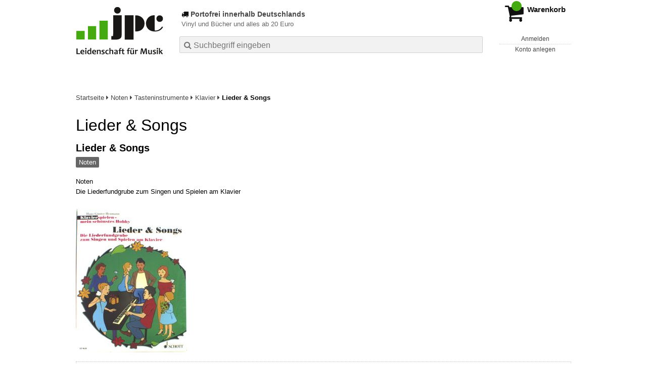

--- FILE ---
content_type: text/html; charset=utf-8
request_url: https://www.jpc.de/jpcng/score/detail/-/art/Lieder-Songs/hnum/1026731
body_size: 16193
content:
<!doctype html>
<html class="no-js no-safari no-ios no-iphone touch speed"
	  lang="de"
	  	            itemscope itemtype="https://schema.org/Product" prefix="og: https://ogp.me/ns#"
	  >
<head>
        <meta charset="utf-8">
    <meta name="viewport" content="width=device-width, initial-scale=1">

	<link rel="dns-prefetch" href="//media1.jpc.de" />

			<title>Lieder & Songs (Noten) – jpc.de</title>
        		<meta name="robots" content="index,follow,noarchive">

    			<link rel="canonical" href="https://www.jpc.de/jpcng/score/detail/-/art/Lieder-Songs/hnum/1026731" itemprop="url">
        	
                    		<script type="application/ld+json">{"@context":"http:\/\/schema.org","@type":"BreadcrumbList","itemListElement":[{"@type":"ListItem","item":{"type":"Thing","@id":"https:\/\/www.jpc.de\/"},"name":"Startseite","position":1},{"@type":"ListItem","item":{"type":"Thing","@id":"https:\/\/www.jpc.de\/score\/home"},"name":"Noten","position":2},{"@type":"ListItem","item":{"type":"Thing","@id":"https:\/\/www.jpc.de\/score\/browse\/-\/node\/10"},"name":"Tasteninstrumente","position":3},{"@type":"ListItem","item":{"type":"Thing","@id":"https:\/\/www.jpc.de\/score\/browse\/-\/node\/1095"},"name":"Klavier","position":4},{"@type":"ListItem","item":{"type":"Thing","@id":"https:\/\/www.jpc.de\/jpcng\/score\/detail\/-\/art\/Lieder-Songs\/hnum\/1026731"},"name":"Lieder &amp; Songs","position":5}]}</script>
    
                        			<meta name="apple-itunes-app" content="app-id=1250024192, app-argument=https%3A%2F%2Fwww.jpc.de%2Fjpcng%2Fscore%2Fdetail%2F-%2Fart%2FLieder-Songs%2Fhnum%2F1026731">
			<link rel="manifest" href="/manifest.json">
            
    
	<link rel="shortcut icon" href="/favicon.ico">

						<meta name="description" content="Die Noten von Lieder & Songs jetzt portofrei für 23,50 Euro kaufen." itemprop="description">
            			
						<link href="/css/7ff380/jpc.css" media="screen, projection, print" rel="stylesheet" type="text/css">
							<link href="/css/78ce61/jpc-highcontrast.css" media="screen and (prefers-contrast: more), projection and (prefers-contrast: more), print and (prefers-contrast: more)" rel="stylesheet" type="text/css">
			
	<style nonce="G/6+yVr03as6ad/hY4e6+bsRbqihoRd+3ZEqlow9bGxxs/U4XDNupXbRBZA5osNxE4WzdW1/6fMDkhQK3ugDKw==">
		@font-face {
	  font-family: 'FontAwesome';
	  src: url('/fonts/fontawesome-webfont.eot?v=4.3.0');
	  src: url('/fonts/fontawesome-webfont.eot?#iefix&v=4.3.0') format('embedded-opentype'), url('/fonts/fontawesome-webfont.woff2?v=4.3.0') format('woff2'), url('/fonts/fontawesome-webfont.woff?v=4.3.0') format('woff'), url('/fonts/fontawesome-webfont.ttf?v=4.3.0') format('truetype'), url('/fonts/fontawesome-webfont.svg?v=4.3.0#fontawesomeregular') format('svg');
	  font-weight: normal;
	  font-style: normal;
	  font-display: auto;
	}
	</style>

																	
		<meta property="og:title" content="Lieder &amp; Songs (Noten)" />
		<meta property="og:description" content="Die Noten von Lieder & Songs jetzt portofrei für 23,50 Euro kaufen." />
		<meta property="og:type" content="website" />
		<meta property="og:url" content="https://www.jpc.de/jpcng/score/detail/-/art/Lieder-Songs/hnum/1026731" />
		<meta property="og:image" content="https://media1.jpc.de/image/w600/front/0/9790001135054.jpg" />
		<meta property="og:site_name" content="jpc.de" />

	
    <script type="application/javascript" src="/js/mmenu/d37baf/mmenu.js" id="mmenu-preload" ></script>
	<link rel="stylesheet" href="/css/mmenu/42de04/mmenu.css" id="mmenu-style-preload" type="text/css">
	 <script nonce="G/6+yVr03as6ad/hY4e6+bsRbqihoRd+3ZEqlow9bGxxs/U4XDNupXbRBZA5osNxE4WzdW1/6fMDkhQK3ugDKw==">
    var _paq = window._paq || [];
    window.addEventListener('load', function() {
        function matomoTrackLink(e) {
            if(e.target.tagName==='A'&&e.target.protocol==='mailto:'){ window._paq.push(['trackEvent','Klick Mailto','Klick Mailto '+e.target.pathname,window.location.pathname]); }
            else if(e.target.tagName==='A'&&e.target.protocol==='tel:'){ window._paq.push(['trackEvent','Klick Telefon','Klick Telefon '+e.target.pathname,window.location.pathname]); }
            if(e.target.tagName==='A'&&e.target.className.match(/\bcta-related-product\b/)){ window._paq.push(['trackEvent','CTA Related','CTA Related',window.location.pathname]); }
            if(e.target.tagName==='ARTICLE'&&e.target.className.match(/\bcta-banner-poprock\b/)){ window._paq.push(['trackEvent','CTA Banner PopRock','CTA Banner PopRock',window.location.pathname]); }
            if(e.target.tagName==='ARTICLE'&&e.target.className.match(/\bcta-banner-jazz\b/)){ window._paq.push(['trackEvent','CTA Banner Jazz','CTA Banner Jazz',window.location.pathname]); }
            if(e.target.tagName==='ARTICLE'&&e.target.className.match(/\bcta-banner-classic\b/)){ window._paq.push(['trackEvent','CTA Banner Classic','CTA Banner Classic',window.location.pathname]); }
            if(e.target.tagName==='ARTICLE'&&e.target.className.match(/\bcta-banner-movie\b/)){ window._paq.push(['trackEvent','CTA Banner Movie','CTA Banner Movie',window.location.pathname]); }
            if(e.target.tagName==='ARTICLE'&&e.target.className.match(/\bcta-banner-books\b/)){ window._paq.push(['trackEvent','CTA Banner Books','CTA Banner Books',window.location.pathname]); }
            if(e.target.tagName==='ARTICLE'&&e.target.className.match(/\bcta-banner-vinyl\b/)){ window._paq.push(['trackEvent','CTA Banner Vinyl','CTA Banner Vinyl',window.location.pathname]); }
            if(e.target.tagName==='VIDEO'&&e.target.className.match(/\bcta-video\b/)){ window._paq.push(['trackEvent','CTA Video','CTA Video',window.location.pathname]); }
        }
        document.addEventListener('click', matomoTrackLink, false);
    });

    _paq.push(['requireCookieConsent']);
    _paq.push(['disableBrowserFeatureDetection']);
    _paq.push(['setCustomDimension', '3', 'de']);_paq.push(['setEcommerceView',"1026731","Lieder & Songs","score",23.5]);_paq.push(['alwaysUseSendBeacon']);
_paq.push(['trackPageView']);
_paq.push(['trackVisibleContentImpressions']);
    _paq.push(['enableLinkTracking']);
    _paq.push(['enableHeartBeatTimer',15]);
    (function() {
        var u="https://use.jpc.de/";
        _paq.push(['setTrackerUrl', u+'js/']);
        _paq.push(['setSiteId', '1']);
        var d=document, g=d.createElement('script'), s=d.getElementsByTagName('script')[0];
        g.async=true; g.src=u+'js/';
        g.setAttribute('nonce','G/6+yVr03as6ad/hY4e6+bsRbqihoRd+3ZEqlow9bGxxs/U4XDNupXbRBZA5osNxE4WzdW1/6fMDkhQK3ugDKw==')
        s.parentNode.insertBefore(g,s);
    })();
</script>
</head>



<body id="top" data-shop="1"  data-page="detail" data-lang="de" data-tpl="detail/detail.tpl" class="shop-1 cat-score page-detail lang-de not-logged no-mobile-sub-nav">


<a href="#main-content" class="skiplink" id="skiplink-to-main">Inhalt</a>
    <a href="#cookieconsent-container" class="skiplink" id="skiplink-to-cookieconsent">Einstellungen Privatsphäre</a>


    <div class="page">
	        

<header>
    <div class="wrapper">
        <div class="first-row">
            <button class="mobile-nav btn white">
                <span class="fa fa-bars"></span>
            </button>
            <a class="logo desktop" href="https://www.jpc.de/">
                                                            <img loading="eager" src="/images/logo.png" srcset="/images/logo@2x.png 2x, /images/logo@3x.png 3x" width="153" height="96" alt="jpc.de – Leidenschaft für Musik Startseite"/>
                                                </a>
            <a class="logo mobile" href="https://www.jpc.de/">
                                                            <img loading="eager" src="/m/f/img/logo.svg" width="80" height="31" alt="jpc.de – Leidenschaft für Musik Startseite"/>
                                                </a>

            <ul class="action-pane">
                <li class="tiny">
                    <a class="no-preload" href="/jpcng/home/static/-/page/porto.html">
                        <i class="fa fa-fw fa-truck" aria-hidden="true"></i>
                        Portofrei ab 20 Euro
                    </a>
                </li>
                <li class="medium">
                    <a class="no-preload" href="/jpcng/home/static/-/page/porto.html">
                        <i class="fa fa-fw fa-truck" aria-hidden="true"></i>
                        Portofrei bestellen ab 20 Euro
                    </a>
                </li>
                <li class="large">
                    <a class="no-preload" href="/jpcng/home/static/-/page/porto.html">
                        <b>
                            <i class="fa fa-truck" aria-hidden="true"></i>
                            Portofrei innerhalb Deutschlands
                        </b>
                        <small>Vinyl und Bücher und alles ab 20 Euro</small>
                    </a>
                </li>

                <li class="tiny">
                                    </li>
                <li class="medium">
                                    </li>
                <li class="large b">
                                    </li>
            </ul>

            <button id="contrast-switch" role="button" class="contrast-switch hidden">
                <svg fill="#000000" height="800px" width="800px" id="Layer_1"
                     xmlns="http://www.w3.org/2000/svg" xmlns:xlink="http://www.w3.org/1999/xlink" viewBox="0 0 512 512"
                     xml:space="preserve" aria-hidden="true" focusable="false">
                <g>
                    <g>
                        <path d="M256,0C114.615,0,0,114.615,0,256s114.615,256,256,256s256-114.615,256-256S397.385,0,256,0z M256,457.143V54.857
                            c111.088,0,201.143,90.054,201.143,201.143S367.088,457.143,256,457.143z"></path>
                    </g>
                </g>
                </svg>
                <span class="visually-hidden">
                     Kontrast erhöhen                 </span>
            </button>

            <a class="mini-wk no-preload init" href="/checkout/cart">
                <i class="fa fa-shopping-cart" aria-hidden="true"></i>
                <div class="amount-wrapper o-10">
                    <b class="amount">0</b>
                </div>
                                    <div class="tiny">
                        <small>
                            EUR<br/>
                            <span class="price">00,00</span>*
                        </small>
                    </div>
                    <div class="medium">
                        <small>
                            <b>Warenkorb</b>
                                                            EUR
                                <span class="price">00,00</span>
                                *
                                                    </small>
                    </div>
                                <div class="visually-hidden" aria-live="assertive" aria-atomic="true"></div>
                <span class="clr"></span>
            </a>

            <div class="account-links">
                                    <div class="row a">
                        <a href="/myaccount/login/" class="full login-link">
                            Anmelden                        </a>
                    </div>
                    <div class="row b">
                                                    <a href="/myaccount/contact/create" class="full">
                                                                Konto anlegen                            </a>
                    </div>
                            </div>
        </div>

        <div class="second-row">
            <form action="https://www.jpc.de/jpcng/score/search" method="post" class="form-fields search-form">

    <input type="search" name="fastsearch" class="field" value=""
           placeholder=" &#xf002; Suchbegriff eingeben" required autocomplete="off" autocorrect="off"
           role="combobox"
           aria-label="Sucheingabefeld"
           aria-autocomplete="list"
           aria-expanded="false"
           aria-controls="header-search-suggestion-list-shop"/>

    <input type="hidden" name="pd_orderby" value="score">

    <select name="rubric" aria-label="Kategorienauswahl">
        <option value="home">Alle Kategorien</option>
        <option value="jazz" >Jazz</option>
        <option value="poprock">Pop/Rock</option>
        <option value="classic">Klassik</option>
        <option value="books">B&uuml;cher</option>
        <option value="movie">Filme</option>
        <option value="score" selected>Noten</option>
        <option value="vinyl">Vinyl</option>
            </select>

    <button class="btn js-grey search">Suchen</button>
    <a href="https://www.jpc.de/jpcng/home/searchform" class="btn white ext-search no-preload fa fa-cog desktop" aria-label="Erweiterte Suche" title="Erweiterte Suche"></a>

    <ul id="header-search-suggestion-list-shop"></ul>
</form>            <div class="mobile-sub-nav">
                <button type="button" class="btn white" aria-haspopup="listbox" aria-controls="search-filter-list">
                    <span class="fa fa-filter"></span>
                    <span class="btn-text">Filter</span>
                </button>
            </div>
            <a href="https://www.jpc.de/jpcng/home/searchform" class="btn white ext-search no-preload mobile">
                Erweiterte Suche            </a>
        </div>

            </div>
</header>

<section class="my-account">
    <div class="wrapper">

                <a href="/myaccount/login/" class="login login-link">
            <i class="fa fa-sign-in" aria-hidden="true"></i>
            Anmelden        </a>
                    <a href="/myaccount/contact/create">
                                <i class="fa fa-user-plus" aria-hidden="true"></i>
                Konto anlegen            </a>
            
            <span class="clr"></span>
    </div>
</section>

<noscript>
    <div class="wrapper">
        <div class="msg danger">
            Ohne aktives Javascript kann es zu Problemen bei der Darstellung kommen. Bitte aktivieren Sie deshalb Ihr Javascript.        </div>
    </div>
</noscript>

        <nav aria-label="Brotkrumennavigation" class="breadcrumb">
<section class="breadcrumb">
    <div class="wrapper">
        <ol>
																												<li>
											<a href="https://www.jpc.de/" >
							<span>					Startseite
											<i class="fa fa-caret-right" aria-hidden="true"></i>
									</span>
						</a>
									</li>
																												<li>
											<a href="https://www.jpc.de/jpcng/score/home" >
							<span>					Noten
											<i class="fa fa-caret-right" aria-hidden="true"></i>
									</span>
						</a>
									</li>
																												<li>
											<a href="https://www.jpc.de/jpcng/score/browse/-/node/10" >
							<span>					Tasteninstrumente
											<i class="fa fa-caret-right" aria-hidden="true"></i>
									</span>
						</a>
									</li>
																												<li>
											<a href="https://www.jpc.de/jpcng/score/browse/-/node/1095" >
							<span>					Klavier
											<i class="fa fa-caret-right" aria-hidden="true"></i>
									</span>
						</a>
									</li>
																			<li>
											<b class="last"><span>					Lieder & Songs
									</span></b>
									</li>
			            		</ol>

        	    
        <span class="clr"></span>
    </div>
</section>
</nav>
    
            



<main id="main-content" class="product" data-hnum="1026731" data-typnum="8">
    <div class="wrapper">
        <article>
            <section class="head">
    <h1 class="page-title" itemprop="name">

        
            <span>
            Lieder &amp; Songs
            </span>
        
    </h1>
</section>                        <section>
    <div class="one-column">
        <div class="box by" data-two-col="left" data-three-col="center">
    </div>

<div data-two-col="left" data-three-col="center">
    <h2 class="box title">Lieder &amp; Songs</h2>
</div>



<div class="box medium" data-two-col="left" data-three-col="center">
    <span class="open-help-layer" data-layer=".help-layer-medium">
                                Noten
            </span>

    </div>

<div class="box productinfo" data-two-col="left" data-three-col="center">
    <ul>
        							<li>Noten</li>
										                            <li>Die Liederfundgrube zum Singen und Spielen am Klavier</li>
                                                                                                    </ul>
</div>

        <div class="box images" data-two-col="left" data-three-col="left">
    <div class="main-element loading">
                
                    <a class="main-image mfp-image auto-adjust-width"
               href="https://media1.jpc.de/image/w2400/front/0/9790001135054.jpg"
               data-linked-width="2400"
               aria-haspopup="dialog"
               aria-controls="help-layer-medium">
                                            <img
    loading="eager"
    src="https://media1.jpc.de/image/w468/front/0/9790001135054.jpg"
    srcset="https://media1.jpc.de/image/w220/front/0/9790001135054.jpg 220w,
        https://media1.jpc.de/image/w440/front/0/9790001135054.jpg 440w,
        https://media1.jpc.de/image/w340/front/0/9790001135054.jpg 340w,
        https://media1.jpc.de/image/w680/front/0/9790001135054.jpg 680w,
        https://media1.jpc.de/image/w468/front/0/9790001135054.jpg 468w"
    sizes="(max-width: 340px) 340px,
       (min-width: 341px) and (max-width: 979px) 468px,
       220px"
    alt=""
    width="220"
    height="170.24859663192"
    data-onerror-src="/cover/nopic-220x220.png"
    itemprop="image" />                    
            </a>
            </div>

    
    </div>                    <div class="box price-action" data-two-col="right" data-three-col="right"
         itemprop="offers" itemscope itemtype="https://schema.org/Offer">
    <input type="hidden" name="task" value="add"/>
    <input type="hidden" name="hnum" value="1026731"/>
    <input type="hidden" name="rk" value=""/>
    <input type="hidden" name="rsk" value="detail"/>
    <meta itemprop="itemCondition" content="NewCondition">
    
                <div class="availability ">
                                                                                
                    lieferbar innerhalb 1-2 Wochen<br />(soweit verfügbar beim Lieferanten)
                                        
            
                                                                    <meta itemprop="availability" content="InStock"/>
            
                    </div>
        
                                        <div class="price">
                
                <strong>
                    <span aria-hidden="true">EUR 23,50*</span><span class="sr-only">Aktueller Preis: EUR 23,50</span>
                </strong>
                <meta itemprop="price" content="23.50"/>
                <meta itemprop="priceCurrency" content="EUR"/>
                <meta itemprop="url" content="https://www.jpc.de/jpcng/score/detail/-/art/Lieder-Songs/hnum/1026731"/>
            </div>
            
            
            
                    
                                                                                
                
                    <form class="form-fields cart-form" data-hnum="1026731"
                          data-price="23.5">
                        <button class="btn js-grey big to-cart"
                                                                data-parent="div.price-action"
                                                                data-price="23.5">
                            <span class="fa fa-cart-plus"></span>
                            In den Warenkorb                        </button>

                        
<div class="help-layer in-cart-layer">
	<h2 class="normal">
        <i class="fa fa-check"></i> Der Artikel <strong>Lieder &amp; Songs</strong> wurde in den Warenkorb gelegt.    </h2>

    
    	    <a href="/checkout/cart" class="btn">Zum Warenkorb</a>
    	<button class="btn white continueShopping">Weiter einkaufen</button>
</div>

                    </form>

                    <div>
                        <form class="form-fields amount-form" action="/checkout/cart" method="get">
                            <button class="btn big white after-submit">
                                <span class="fa fa-sort"></span>
                                Menge &auml;ndern                            </button>
                        </form>
                    </div>

                    
                                            <form method="post" class="notepad-savearticle-form" data-hnum="1026731">
                            <button class="save pseudo-link" style="margin-top: 10px; text-align: left;">
                                <span class="fa fa-bookmark"></span>
                                Artikel merken                            </button>
                        </form>
                    
                                                                <div class="delivery-costs">
                            <a href="/jpcng/home/static/-/page/porto.html"
                               class="textlink">Versandkosten</a>
                                                    </div>
                                                                            </div>
        <div class="box sub-action" data-two-col="right" data-three-col="right">

    </div>        <div class="box detailinfo" data-two-col="left" data-three-col="center">
	        
                        
    
    <dl class="textlink">
        
                                                                                                                <dt><b>Label:</b></dt>
                    <dd>
                                                         <a class="textlink search-link" data-rubric="score" data-searchtype="label"href="/s/SCHOTT+MUSIC+GmbH+%26+Co.+KG.?searchtype=label">SCHOTT MUSIC GmbH & Co. KG.</a>                    </dd>
                                                                                                                                                                                                 <dt>Verlag:</dt>
                     <dd>
                        <a class="textlink search-link" data-rubric="score" data-searchtype="label"href="/s/SCHOTT+MUSIC+GmbH+%26+Co.+KG.?searchtype=label">SCHOTT MUSIC GmbH & Co. KG.</a>                     </dd>
                                                    <dt><b>Einband:</b></dt>
                    <dd>Broschiert</dd>
                                                
                <dt><b>ISBN-13:</b></dt>
                <dd><span itemprop="productID">9790001135054</span></dd>

                                                                                                
                                                    

                                                                    <dt><b>Gewicht:</b></dt>
                    <dd>478 g</dd>
                                                    <dt><b>Maße:</b></dt>
                    <dd>297 x 230 mm</dd>
                                                    <dt><b>Stärke:</b></dt>
                    <dd>10 mm</dd>
                                                                                            <dt><b>Instrumentierung/Stimmen:</b></dt>
                        <dd>Klavier</dd>
                                                                                                    
                            <dt><b>Artikelnummer:</b></dt>
                <dd><span id="hnum" itemprop="sku">1026731</span></dd>
                                                <dt><b>UPC/EAN:</b></dt>
                <dd><span itemprop="productID">9790001135054</span></dd>
                                                <dt><b>Erscheinungstermin:</b></dt>
            <dd>17.12.2003</dd>
                            <dt><b>Serie:</b></dt>
            <dd class="product-series">
                                                                                                                                                                             <a class="textlink search-link" data-rubric="score" data-searchtype="serie"
                               href="/s/Mein+sch%C3%B6nstes+Hobby%2C+Klavier+spielen+-+mein+sch%C3%B6nstes+Hobby?searchtype=serie">Mein schönstes Hobby, Klavier spielen - mein schönstes Hobby</a>
                                                                                                                        </dd>
                        
                                <dt><b>Schwierigkeitsgrad:</b></dt>
    <dd>2</dd>
    <dt><b>Besetzung im Detail:</b></dt>
    <dd>Klavier</dd>
            </dl>

    </div>
                                <div class="box content textlink" data-two-col="left" data-three-col="center" id="red-text">
    <button style="display: none;"
            name="js-read-more"
            id="read-more-1026731"
            class="btn white small readMore"
            aria-controls="primaryTextBlock-1026731"
            aria-expanded="false">
        Weiterlesen    </button>
            
    
            <div data-pd="g"><h3>Inhalt</h3>
            <ul role="list" class="inhalt-list">
                            <li class="plain">
                    Zum Spielen und Singen.
                </li>
                            <li class="plain">
                    +"Lieder aus aller Welt":Londonderry Air;
                </li>
                            <li class="plain">
                    Letzte Rose;Funiculi;Rule Britannia;Kalinka;
                </li>
                            <li class="plain">
                    Yankee Doodle;La Cucaracha u. a.
                </li>
                            <li class="plain">
                    +"Deutsche Volkslieder":Freut euch des Lebens;
                </li>
                            <li class="plain">
                    Ich weiß nicht, was soll es bedeuten;Kein
                </li>
                            <li class="plain">
                    schöner Land;Die Gedanken sind frei u. a.
                </li>
                            <li class="plain">
                    +"Spasslieder":O du lieber Augustin;Gaudeamus
                </li>
                            <li class="plain">
                    igitur;Drei Chinesen u. a.
                </li>
                            <li class="plain">
                    +"Religiöse Lieder &amp; Spirituals":Danke für
                </li>
                            <li class="plain">
                    diesen guten Morgen;In dir ist Freude;Deep
                </li>
                            <li class="plain">
                    River;Sometimes I feel like a motherless
                </li>
                            <li class="plain">
                    child;Give me that old time religion u. a.
                </li>
                            <li class="plain">
                    +"Shanties":What shall we do with the drunken
                </li>
                            <li class="plain">
                    sailor;Rolling home;My Bonnie u. a.
                </li>
                            <li class="plain">
                    +"Folk Songs":Clementine;Old folks at home;
                </li>
                            <li class="plain">
                    Scarborough fair;House of the rising sun;
                </li>
                            <li class="plain">
                    Morning has broken u. a.
                </li>
                            <li class="plain">
                    +"Lieder zu verschiedenen Anlässen":
                </li>
                            <li class="plain">
                    Geburtstag, 5 Nationalhymnen, Liebe &amp; Hochzeit,
                </li>
                            <li class="plain">
                    Abschied, Gute Nacht
                </li>
                            <li class="plain">
                    +"Schlager &amp; Evergreens":17 Jahr, blondes
                </li>
                            <li class="plain">
                    Haar;Über den Wolken;Der Mann am Klavier;
                </li>
                            <li class="plain">
                    What a wonderful world;I get a kick out of you
                </li>
                            <li class="plain">
                    "Rock- &amp; Popsongs":Don't go breaking my
                </li>
                            <li class="plain">
                    heart;Another day in paradise;Go west;
                </li>
                            <li class="plain">
                    Leningrad
                </li>
                            <li class="plain">
                    Mit allen Texten. Leichte bis mittelschwere
                </li>
                            <li class="plain">
                    Bearbeitungen von Hans-Günter Heumann.
                </li>
                            <li class="plain">
                    128 Seiten.
                </li>
                    </ul>
    
</div>
                            	
	
			
		            
    
    
        
    
    
    
    
    
    
            <div data-pd="n"><h3>Anmerkungen:</h3>  
    <p>
        Bitte beachten Sie, dass auch wir der Preisbindung unterliegen und kurzfristige Preiserh&ouml;hungen oder -senkungen an Sie weitergeben m&uuml;ssen.    </p>
</div>
    </div>
                                
    <div class="box tracklisting" data-two-col="left" data-three-col="center">
                    <h3 class="tablike">
                <span class="tab">
                    Tracklisting                </span>
            </h3>
                <div id="tracklisting-panel"  class="tabcontent single-tab"
            aria-labelledby="tab-tracklisting"                                >
                                                                                
        <div class="playlist" itemscope itemtype="https://schema.org/MusicPlaylist">
                    <h4>
                            Sonstige
                                    (Noten)
                                        </h4>
        
                                
                                    
                
                                                        <ol role="list">
                            
                            
                <li itemscope itemtype="https://schema.org/MusicRecording" itemprop="track" class="odd">

                                            <meta content="Lieder & Songs" itemprop="inAlbum" />
                    
                    <div class="tracks">

                        <b>1</b>

                        <span>
                                                        <span itemprop="name">
                                                                    Londonderry Air
                                                            </span>
                        </span>
                                            </div>
                </li>

                                                
                
                            
                            
                <li itemscope itemtype="https://schema.org/MusicRecording" itemprop="track" class="even">

                                            <meta content="Lieder & Songs" itemprop="inAlbum" />
                    
                    <div class="tracks">

                        <b>2</b>

                        <span>
                                                        <span itemprop="name">
                                                                    Letzte Rose
                                                            </span>
                        </span>
                                            </div>
                </li>

                                                
                
                            
                            
                <li itemscope itemtype="https://schema.org/MusicRecording" itemprop="track" class="odd">

                                            <meta content="Lieder & Songs" itemprop="inAlbum" />
                    
                    <div class="tracks">

                        <b>3</b>

                        <span>
                                                        <span itemprop="name">
                                                                    Funiculì, Funiculà
                                                            </span>
                        </span>
                                            </div>
                </li>

                                                
                
                            
                            
                <li itemscope itemtype="https://schema.org/MusicRecording" itemprop="track" class="even">

                                            <meta content="Lieder & Songs" itemprop="inAlbum" />
                    
                    <div class="tracks">

                        <b>4</b>

                        <span>
                                                        <span itemprop="name">
                                                                    Rule Britannia
                                                            </span>
                        </span>
                                            </div>
                </li>

                                                
                
                            
                            
                <li itemscope itemtype="https://schema.org/MusicRecording" itemprop="track" class="odd">

                                            <meta content="Lieder & Songs" itemprop="inAlbum" />
                    
                    <div class="tracks">

                        <b>5</b>

                        <span>
                                                        <span itemprop="name">
                                                                    Üsküdara
                                                            </span>
                        </span>
                                            </div>
                </li>

                                                
                
                            
                            
                <li itemscope itemtype="https://schema.org/MusicRecording" itemprop="track" class="even">

                                            <meta content="Lieder & Songs" itemprop="inAlbum" />
                    
                    <div class="tracks">

                        <b>6</b>

                        <span>
                                                        <span itemprop="name">
                                                                    Kalinka
                                                            </span>
                        </span>
                                            </div>
                </li>

                                                
                
                            
                            
                <li itemscope itemtype="https://schema.org/MusicRecording" itemprop="track" class="odd">

                                            <meta content="Lieder & Songs" itemprop="inAlbum" />
                    
                    <div class="tracks">

                        <b>7</b>

                        <span>
                                                        <span itemprop="name">
                                                                    La Cucaracha
                                                            </span>
                        </span>
                                            </div>
                </li>

                                                
                
                            
                            
                <li itemscope itemtype="https://schema.org/MusicRecording" itemprop="track" class="even">

                                            <meta content="Lieder & Songs" itemprop="inAlbum" />
                    
                    <div class="tracks">

                        <b>8</b>

                        <span>
                                                        <span itemprop="name">
                                                                    Un poquito cantas
                                                            </span>
                        </span>
                                            </div>
                </li>

                                                
                
                            
                            
                <li itemscope itemtype="https://schema.org/MusicRecording" itemprop="track" class="odd">

                                            <meta content="Lieder & Songs" itemprop="inAlbum" />
                    
                    <div class="tracks">

                        <b>9</b>

                        <span>
                                                        <span itemprop="name">
                                                                    Come, Missa Tallyman
                                                            </span>
                        </span>
                                            </div>
                </li>

                                                
                
                            
                            
                <li itemscope itemtype="https://schema.org/MusicRecording" itemprop="track" class="even">

                                            <meta content="Lieder & Songs" itemprop="inAlbum" />
                    
                    <div class="tracks">

                        <b>10</b>

                        <span>
                                                        <span itemprop="name">
                                                                    Yankee Doodle
                                                            </span>
                        </span>
                                            </div>
                </li>

                                                
                
                            
                            
                <li itemscope itemtype="https://schema.org/MusicRecording" itemprop="track" class="odd">

                                            <meta content="Lieder & Songs" itemprop="inAlbum" />
                    
                    <div class="tracks">

                        <b>11</b>

                        <span>
                                                        <span itemprop="name">
                                                                    Ich weiß nicht, was soll es bedeuten
                                                            </span>
                        </span>
                                            </div>
                </li>

                                                
                
                            
                            
                <li itemscope itemtype="https://schema.org/MusicRecording" itemprop="track" class="even">

                                            <meta content="Lieder & Songs" itemprop="inAlbum" />
                    
                    <div class="tracks">

                        <b>12</b>

                        <span>
                                                        <span itemprop="name">
                                                                    Freut euch des Lebens
                                                            </span>
                        </span>
                                            </div>
                </li>

                                                
                
                            
                            
                <li itemscope itemtype="https://schema.org/MusicRecording" itemprop="track" class="odd">

                                            <meta content="Lieder & Songs" itemprop="inAlbum" />
                    
                    <div class="tracks">

                        <b>13</b>

                        <span>
                                                        <span itemprop="name">
                                                                    Am Brunnen vor dem Tore
                                                            </span>
                        </span>
                                            </div>
                </li>

                                                
                
                            
                            
                <li itemscope itemtype="https://schema.org/MusicRecording" itemprop="track" class="even">

                                            <meta content="Lieder & Songs" itemprop="inAlbum" />
                    
                    <div class="tracks">

                        <b>14</b>

                        <span>
                                                        <span itemprop="name">
                                                                    Kein schöner' Land in dieser Zeit-Der Lindenbaum
                                                            </span>
                        </span>
                                            </div>
                </li>

                                                
                
                            
                            
                <li itemscope itemtype="https://schema.org/MusicRecording" itemprop="track" class="odd">

                                            <meta content="Lieder & Songs" itemprop="inAlbum" />
                    
                    <div class="tracks">

                        <b>15</b>

                        <span>
                                                        <span itemprop="name">
                                                                    Die Gedanken sind frei
                                                            </span>
                        </span>
                                            </div>
                </li>

                                                
                
                            
                            
                <li itemscope itemtype="https://schema.org/MusicRecording" itemprop="track" class="even">

                                            <meta content="Lieder & Songs" itemprop="inAlbum" />
                    
                    <div class="tracks">

                        <b>16</b>

                        <span>
                                                        <span itemprop="name">
                                                                    Wenn die bunten Fahnen wehen
                                                            </span>
                        </span>
                                            </div>
                </li>

                                                
                
                            
                            
                <li itemscope itemtype="https://schema.org/MusicRecording" itemprop="track" class="odd">

                                            <meta content="Lieder & Songs" itemprop="inAlbum" />
                    
                    <div class="tracks">

                        <b>17</b>

                        <span>
                                                        <span itemprop="name">
                                                                    Sehnsucht nach dem Frühling-Komm, lieber Mai, und mache
                                                            </span>
                        </span>
                                            </div>
                </li>

                                                
                
                            
                            
                <li itemscope itemtype="https://schema.org/MusicRecording" itemprop="track" class="even">

                                            <meta content="Lieder & Songs" itemprop="inAlbum" />
                    
                    <div class="tracks">

                        <b>18</b>

                        <span>
                                                        <span itemprop="name">
                                                                    Das Wandern ist des Müllers Lust
                                                            </span>
                        </span>
                                            </div>
                </li>

                                                
                
                            
                            
                <li itemscope itemtype="https://schema.org/MusicRecording" itemprop="track" class="odd">

                                            <meta content="Lieder & Songs" itemprop="inAlbum" />
                    
                    <div class="tracks">

                        <b>19</b>

                        <span>
                                                        <span itemprop="name">
                                                                    O du lieber Augustin
                                                            </span>
                        </span>
                                            </div>
                </li>

                                                
                
                            
                            
                <li itemscope itemtype="https://schema.org/MusicRecording" itemprop="track" class="even">

                                            <meta content="Lieder & Songs" itemprop="inAlbum" />
                    
                    <div class="tracks">

                        <b>20</b>

                        <span>
                                                        <span itemprop="name">
                                                                    Meine Oma fährt im Hühnerstall Motorrad
                                                            </span>
                        </span>
                                            </div>
                </li>

                                                
                
                            
                            
                <li itemscope itemtype="https://schema.org/MusicRecording" itemprop="track" class="odd">

                                            <meta content="Lieder & Songs" itemprop="inAlbum" />
                    
                    <div class="tracks">

                        <b>21</b>

                        <span>
                                                        <span itemprop="name">
                                                                    Jetzt fahrn wir übern See
                                                            </span>
                        </span>
                                            </div>
                </li>

                                                
                
                            
                            
                <li itemscope itemtype="https://schema.org/MusicRecording" itemprop="track" class="even">

                                            <meta content="Lieder & Songs" itemprop="inAlbum" />
                    
                    <div class="tracks">

                        <b>22</b>

                        <span>
                                                        <span itemprop="name">
                                                                    Gaudeamus igitur
                                                            </span>
                        </span>
                                            </div>
                </li>

                                                
                
                            
                            
                <li itemscope itemtype="https://schema.org/MusicRecording" itemprop="track" class="odd">

                                            <meta content="Lieder & Songs" itemprop="inAlbum" />
                    
                    <div class="tracks">

                        <b>23</b>

                        <span>
                                                        <span itemprop="name">
                                                                    Drei Chinesen mit dem Kontrabass
                                                            </span>
                        </span>
                                            </div>
                </li>

                                                
                
                            
                            
                <li itemscope itemtype="https://schema.org/MusicRecording" itemprop="track" class="even">

                                            <meta content="Lieder & Songs" itemprop="inAlbum" />
                    
                    <div class="tracks">

                        <b>24</b>

                        <span>
                                                        <span itemprop="name">
                                                                    Danke für diesen guten Morgen
                                                            </span>
                        </span>
                                            </div>
                </li>

                                                
                
                            
                            
                <li itemscope itemtype="https://schema.org/MusicRecording" itemprop="track" class="odd">

                                            <meta content="Lieder & Songs" itemprop="inAlbum" />
                    
                    <div class="tracks">

                        <b>25</b>

                        <span>
                                                        <span itemprop="name">
                                                                    In dir ist Freude
                                                            </span>
                        </span>
                                            </div>
                </li>

                                                
                
                            
                            
                <li itemscope itemtype="https://schema.org/MusicRecording" itemprop="track" class="even">

                                            <meta content="Lieder & Songs" itemprop="inAlbum" />
                    
                    <div class="tracks">

                        <b>26</b>

                        <span>
                                                        <span itemprop="name">
                                                                    Deep River
                                                            </span>
                        </span>
                                            </div>
                </li>

                                                
                
                            
                            
                <li itemscope itemtype="https://schema.org/MusicRecording" itemprop="track" class="odd">

                                            <meta content="Lieder & Songs" itemprop="inAlbum" />
                    
                    <div class="tracks">

                        <b>27</b>

                        <span>
                                                        <span itemprop="name">
                                                                    Sometimes I feel like a motherless child
                                                            </span>
                        </span>
                                            </div>
                </li>

                                                
                
                            
                            
                <li itemscope itemtype="https://schema.org/MusicRecording" itemprop="track" class="even">

                                            <meta content="Lieder & Songs" itemprop="inAlbum" />
                    
                    <div class="tracks">

                        <b>28</b>

                        <span>
                                                        <span itemprop="name">
                                                                    Give me tat old time religion
                                                            </span>
                        </span>
                                            </div>
                </li>

                                                
                
                            
                            
                <li itemscope itemtype="https://schema.org/MusicRecording" itemprop="track" class="odd">

                                            <meta content="Lieder & Songs" itemprop="inAlbum" />
                    
                    <div class="tracks">

                        <b>29</b>

                        <span>
                                                        <span itemprop="name">
                                                                    What shall we do with the drunken sailor
                                                            </span>
                        </span>
                                            </div>
                </li>

                                                
                
                            
                            
                <li itemscope itemtype="https://schema.org/MusicRecording" itemprop="track" class="even">

                                            <meta content="Lieder & Songs" itemprop="inAlbum" />
                    
                    <div class="tracks">

                        <b>30</b>

                        <span>
                                                        <span itemprop="name">
                                                                    Rolling home
                                                            </span>
                        </span>
                                            </div>
                </li>

                                                
                
                            
                            
                <li itemscope itemtype="https://schema.org/MusicRecording" itemprop="track" class="odd">

                                            <meta content="Lieder & Songs" itemprop="inAlbum" />
                    
                    <div class="tracks">

                        <b>31</b>

                        <span>
                                                        <span itemprop="name">
                                                                    Banks of Sacramento
                                                            </span>
                        </span>
                                            </div>
                </li>

                                                
                
                            
                            
                <li itemscope itemtype="https://schema.org/MusicRecording" itemprop="track" class="even">

                                            <meta content="Lieder & Songs" itemprop="inAlbum" />
                    
                    <div class="tracks">

                        <b>32</b>

                        <span>
                                                        <span itemprop="name">
                                                                    My Bonnie is over the ocean
                                                            </span>
                        </span>
                                            </div>
                </li>

                                                
                
                            
                            
                <li itemscope itemtype="https://schema.org/MusicRecording" itemprop="track" class="odd">

                                            <meta content="Lieder & Songs" itemprop="inAlbum" />
                    
                    <div class="tracks">

                        <b>33</b>

                        <span>
                                                        <span itemprop="name">
                                                                    Clementine
                                                            </span>
                        </span>
                                            </div>
                </li>

                                                
                
                            
                            
                <li itemscope itemtype="https://schema.org/MusicRecording" itemprop="track" class="even">

                                            <meta content="Lieder & Songs" itemprop="inAlbum" />
                    
                    <div class="tracks">

                        <b>34</b>

                        <span>
                                                        <span itemprop="name">
                                                                    Old folks at home
                                                            </span>
                        </span>
                                            </div>
                </li>

                                                
                
                            
                            
                <li itemscope itemtype="https://schema.org/MusicRecording" itemprop="track" class="odd">

                                            <meta content="Lieder & Songs" itemprop="inAlbum" />
                    
                    <div class="tracks">

                        <b>35</b>

                        <span>
                                                        <span itemprop="name">
                                                                    Scarborough fair
                                                            </span>
                        </span>
                                            </div>
                </li>

                                                
                
                            
                            
                <li itemscope itemtype="https://schema.org/MusicRecording" itemprop="track" class="even">

                                            <meta content="Lieder & Songs" itemprop="inAlbum" />
                    
                    <div class="tracks">

                        <b>36</b>

                        <span>
                                                        <span itemprop="name">
                                                                    House of the rising sun
                                                            </span>
                        </span>
                                            </div>
                </li>

                                                
                
                            
                            
                <li itemscope itemtype="https://schema.org/MusicRecording" itemprop="track" class="odd">

                                            <meta content="Lieder & Songs" itemprop="inAlbum" />
                    
                    <div class="tracks">

                        <b>37</b>

                        <span>
                                                        <span itemprop="name">
                                                                    Morning has broken
                                                            </span>
                        </span>
                                            </div>
                </li>

                                                
                
                            
                            
                <li itemscope itemtype="https://schema.org/MusicRecording" itemprop="track" class="even">

                                            <meta content="Lieder & Songs" itemprop="inAlbum" />
                    
                    <div class="tracks">

                        <b>38</b>

                        <span>
                                                        <span itemprop="name">
                                                                    Zum Geburtstag viel Glück-Happy Birthday
                                                            </span>
                        </span>
                                            </div>
                </li>

                                                
                
                            
                            
                <li itemscope itemtype="https://schema.org/MusicRecording" itemprop="track" class="odd">

                                            <meta content="Lieder & Songs" itemprop="inAlbum" />
                    
                    <div class="tracks">

                        <b>39</b>

                        <span>
                                                        <span itemprop="name">
                                                                    Viel Glück und viel Segen
                                                            </span>
                        </span>
                                            </div>
                </li>

                                                
                
                            
                            
                <li itemscope itemtype="https://schema.org/MusicRecording" itemprop="track" class="even">

                                            <meta content="Lieder & Songs" itemprop="inAlbum" />
                    
                    <div class="tracks">

                        <b>40</b>

                        <span>
                                                        <span itemprop="name">
                                                                    Wie schön, dass du geboren bist
                                                            </span>
                        </span>
                                            </div>
                </li>

                                                
                
                            
                            
                <li itemscope itemtype="https://schema.org/MusicRecording" itemprop="track" class="odd">

                                            <meta content="Lieder & Songs" itemprop="inAlbum" />
                    
                    <div class="tracks">

                        <b>41</b>

                        <span>
                                                        <span itemprop="name">
                                                                    For he's a jolly good fellow
                                                            </span>
                        </span>
                                            </div>
                </li>

                                                
                
                            
                            
                <li itemscope itemtype="https://schema.org/MusicRecording" itemprop="track" class="even">

                                            <meta content="Lieder & Songs" itemprop="inAlbum" />
                    
                    <div class="tracks">

                        <b>42</b>

                        <span>
                                                        <span itemprop="name">
                                                                    Hoch soll er leben
                                                            </span>
                        </span>
                                            </div>
                </li>

                                                
                
                            
                            
                <li itemscope itemtype="https://schema.org/MusicRecording" itemprop="track" class="odd">

                                            <meta content="Lieder & Songs" itemprop="inAlbum" />
                    
                    <div class="tracks">

                        <b>43</b>

                        <span>
                                                        <span itemprop="name">
                                                                    Nationalhymnen: Bundesrepublik Deutschland
                                                            </span>
                        </span>
                                            </div>
                </li>

                                                
                
                            
                            
                <li itemscope itemtype="https://schema.org/MusicRecording" itemprop="track" class="even">

                                            <meta content="Lieder & Songs" itemprop="inAlbum" />
                    
                    <div class="tracks">

                        <b>44</b>

                        <span>
                                                        <span itemprop="name">
                                                                    Grossbritannien
                                                            </span>
                        </span>
                                            </div>
                </li>

                                                
                
                            
                            
                <li itemscope itemtype="https://schema.org/MusicRecording" itemprop="track" class="odd">

                                            <meta content="Lieder & Songs" itemprop="inAlbum" />
                    
                    <div class="tracks">

                        <b>45</b>

                        <span>
                                                        <span itemprop="name">
                                                                    Frankreich
                                                            </span>
                        </span>
                                            </div>
                </li>

                                                
                
                            
                            
                <li itemscope itemtype="https://schema.org/MusicRecording" itemprop="track" class="even">

                                            <meta content="Lieder & Songs" itemprop="inAlbum" />
                    
                    <div class="tracks">

                        <b>46</b>

                        <span>
                                                        <span itemprop="name">
                                                                    Schweiz
                                                            </span>
                        </span>
                                            </div>
                </li>

                                                
                
                            
                            
                <li itemscope itemtype="https://schema.org/MusicRecording" itemprop="track" class="odd">

                                            <meta content="Lieder & Songs" itemprop="inAlbum" />
                    
                    <div class="tracks">

                        <b>47</b>

                        <span>
                                                        <span itemprop="name">
                                                                    Österreich
                                                            </span>
                        </span>
                                            </div>
                </li>

                                                
                
                            
                            
                <li itemscope itemtype="https://schema.org/MusicRecording" itemprop="track" class="even">

                                            <meta content="Lieder & Songs" itemprop="inAlbum" />
                    
                    <div class="tracks">

                        <b>48</b>

                        <span>
                                                        <span itemprop="name">
                                                                    Freude schöner Götterfunken (Europahymne)
                                                            </span>
                        </span>
                                            </div>
                </li>

                                                
                
                            
                            
                <li itemscope itemtype="https://schema.org/MusicRecording" itemprop="track" class="odd">

                                            <meta content="Lieder & Songs" itemprop="inAlbum" />
                    
                    <div class="tracks">

                        <b>49</b>

                        <span>
                                                        <span itemprop="name">
                                                                    Du, du liegst mir am Herzen
                                                            </span>
                        </span>
                                            </div>
                </li>

                                                
                
                            
                            
                <li itemscope itemtype="https://schema.org/MusicRecording" itemprop="track" class="even">

                                            <meta content="Lieder & Songs" itemprop="inAlbum" />
                    
                    <div class="tracks">

                        <b>50</b>

                        <span>
                                                        <span itemprop="name">
                                                                    Marmor, Stein und Eisen bricht
                                                            </span>
                        </span>
                                            </div>
                </li>

                                                
                
                            
                            
                <li itemscope itemtype="https://schema.org/MusicRecording" itemprop="track" class="odd">

                                            <meta content="Lieder & Songs" itemprop="inAlbum" />
                    
                    <div class="tracks">

                        <b>51</b>

                        <span>
                                                        <span itemprop="name">
                                                                    Treulich geführt
                                                            </span>
                        </span>
                                            </div>
                </li>

                                                
                
                            
                            
                <li itemscope itemtype="https://schema.org/MusicRecording" itemprop="track" class="even">

                                            <meta content="Lieder & Songs" itemprop="inAlbum" />
                    
                    <div class="tracks">

                        <b>52</b>

                        <span>
                                                        <span itemprop="name">
                                                                    Ganz in Weiß
                                                            </span>
                        </span>
                                            </div>
                </li>

                                                
                
                            
                            
                <li itemscope itemtype="https://schema.org/MusicRecording" itemprop="track" class="odd">

                                            <meta content="Lieder & Songs" itemprop="inAlbum" />
                    
                    <div class="tracks">

                        <b>53</b>

                        <span>
                                                        <span itemprop="name">
                                                                    Good night, ladies
                                                            </span>
                        </span>
                                            </div>
                </li>

                                                
                
                            
                            
                <li itemscope itemtype="https://schema.org/MusicRecording" itemprop="track" class="even">

                                            <meta content="Lieder & Songs" itemprop="inAlbum" />
                    
                    <div class="tracks">

                        <b>54</b>

                        <span>
                                                        <span itemprop="name">
                                                                    Auf Wiedersehn
                                                            </span>
                        </span>
                                            </div>
                </li>

                                                
                
                            
                            
                <li itemscope itemtype="https://schema.org/MusicRecording" itemprop="track" class="odd">

                                            <meta content="Lieder & Songs" itemprop="inAlbum" />
                    
                    <div class="tracks">

                        <b>55</b>

                        <span>
                                                        <span itemprop="name">
                                                                    Muss i denn, muss i denn zum Städtele hinaus
                                                            </span>
                        </span>
                                            </div>
                </li>

                                                
                
                            
                            
                <li itemscope itemtype="https://schema.org/MusicRecording" itemprop="track" class="even">

                                            <meta content="Lieder & Songs" itemprop="inAlbum" />
                    
                    <div class="tracks">

                        <b>56</b>

                        <span>
                                                        <span itemprop="name">
                                                                    Aloha Oe
                                                            </span>
                        </span>
                                            </div>
                </li>

                                                
                
                            
                            
                <li itemscope itemtype="https://schema.org/MusicRecording" itemprop="track" class="odd">

                                            <meta content="Lieder & Songs" itemprop="inAlbum" />
                    
                    <div class="tracks">

                        <b>57</b>

                        <span>
                                                        <span itemprop="name">
                                                                    Auld Lang Syne
                                                            </span>
                        </span>
                                            </div>
                </li>

                                                
                
                            
                            
                <li itemscope itemtype="https://schema.org/MusicRecording" itemprop="track" class="even">

                                            <meta content="Lieder & Songs" itemprop="inAlbum" />
                    
                    <div class="tracks">

                        <b>58</b>

                        <span>
                                                        <span itemprop="name">
                                                                    Der Mond ist aufgegangen
                                                            </span>
                        </span>
                                            </div>
                </li>

                                                
                
                            
                            
                <li itemscope itemtype="https://schema.org/MusicRecording" itemprop="track" class="odd">

                                            <meta content="Lieder & Songs" itemprop="inAlbum" />
                    
                    <div class="tracks">

                        <b>59</b>

                        <span>
                                                        <span itemprop="name">
                                                                    Guten Abend, gut' Nacht
                                                            </span>
                        </span>
                                            </div>
                </li>

                                                
                
                            
                            
                <li itemscope itemtype="https://schema.org/MusicRecording" itemprop="track" class="even">

                                            <meta content="Lieder & Songs" itemprop="inAlbum" />
                    
                    <div class="tracks">

                        <b>60</b>

                        <span>
                                                        <span itemprop="name">
                                                                    Schlafe, mein Prinzchen
                                                            </span>
                        </span>
                                            </div>
                </li>

                                                
                
                            
                            
                <li itemscope itemtype="https://schema.org/MusicRecording" itemprop="track" class="odd">

                                            <meta content="Lieder & Songs" itemprop="inAlbum" />
                    
                    <div class="tracks">

                        <b>61</b>

                        <span>
                                                        <span itemprop="name">
                                                                    Siebzehn Jahr', blondes Haar
                                                            </span>
                        </span>
                                            </div>
                </li>

                                                
                
                            
                            
                <li itemscope itemtype="https://schema.org/MusicRecording" itemprop="track" class="even">

                                            <meta content="Lieder & Songs" itemprop="inAlbum" />
                    
                    <div class="tracks">

                        <b>62</b>

                        <span>
                                                        <span itemprop="name">
                                                                    Über den Wolken
                                                            </span>
                        </span>
                                            </div>
                </li>

                                                
                
                            
                            
                <li itemscope itemtype="https://schema.org/MusicRecording" itemprop="track" class="odd">

                                            <meta content="Lieder & Songs" itemprop="inAlbum" />
                    
                    <div class="tracks">

                        <b>63</b>

                        <span>
                                                        <span itemprop="name">
                                                                    Der Mann am Klavier
                                                            </span>
                        </span>
                                            </div>
                </li>

                                                
                
                            
                            
                <li itemscope itemtype="https://schema.org/MusicRecording" itemprop="track" class="even">

                                            <meta content="Lieder & Songs" itemprop="inAlbum" />
                    
                    <div class="tracks">

                        <b>64</b>

                        <span>
                                                        <span itemprop="name">
                                                                    I get a kick out of you
                                                            </span>
                        </span>
                                            </div>
                </li>

                                                
                
                            
                            
                <li itemscope itemtype="https://schema.org/MusicRecording" itemprop="track" class="odd">

                                            <meta content="Lieder & Songs" itemprop="inAlbum" />
                    
                    <div class="tracks">

                        <b>65</b>

                        <span>
                                                        <span itemprop="name">
                                                                    What a wonderful world
                                                            </span>
                        </span>
                                            </div>
                </li>

                                                
                
                            
                            
                <li itemscope itemtype="https://schema.org/MusicRecording" itemprop="track" class="even">

                                            <meta content="Lieder & Songs" itemprop="inAlbum" />
                    
                    <div class="tracks">

                        <b>66</b>

                        <span>
                                                        <span itemprop="name">
                                                                    Don't go breaking my heart
                                                            </span>
                        </span>
                                            </div>
                </li>

                                                
                
                            
                            
                <li itemscope itemtype="https://schema.org/MusicRecording" itemprop="track" class="odd">

                                            <meta content="Lieder & Songs" itemprop="inAlbum" />
                    
                    <div class="tracks">

                        <b>67</b>

                        <span>
                                                        <span itemprop="name">
                                                                    Another Day in Paradise
                                                            </span>
                        </span>
                                            </div>
                </li>

                                                
                
                            
                            
                <li itemscope itemtype="https://schema.org/MusicRecording" itemprop="track" class="even">

                                            <meta content="Lieder & Songs" itemprop="inAlbum" />
                    
                    <div class="tracks">

                        <b>68</b>

                        <span>
                                                        <span itemprop="name">
                                                                    Go West
                                                            </span>
                        </span>
                                            </div>
                </li>

                                                
                
                            
                            
                <li itemscope itemtype="https://schema.org/MusicRecording" itemprop="track" class="odd">

                                            <meta content="Lieder & Songs" itemprop="inAlbum" />
                    
                    <div class="tracks">

                        <b>69</b>

                        <span>
                                                        <span itemprop="name">
                                                                    Leningrad
                                                            </span>
                        </span>
                                            </div>
                </li>

                    
                    </ol>
    
    
    </div>
                                    </div>

        <div class="audio-playback"></div>
    </div>

        

		                	    <div class="box more-by" data-two-col="right" data-three-col="right">
		            <h2>Mehr von Mein schönstes ...</h2>
		        <div class="cardbox">
            <div class="cards without-actions">
            <ul role="list">

                                                                                            
                        

                        

    
    
                <li class="card no-same-height">
                        <a href="/jpcng/score/detail/-/art/Tr%C3%A4umerei/hnum/2062728" class="    no-same-height"
           data-page=""  data-hnum="2062728"
           id="main-moreby-product-2062728">
        

            
            <div class="image" aria-hidden="true" >
            <img loading="lazy"
             src="https://media1.jpc.de/image/h90/front/0/9790001144513.jpg"
             srcset="https://media1.jpc.de/image/h90/front/0/9790001144513.jpg 1x, https://media1.jpc.de/image/h145/front/0/9790001144513.jpg 2x"
                              width="69"
                 height="90"
                          data-onerror-src="/cover/nopic-90x90.png"
             data-onerror-width="90"
             data-onerror-height="90"
             alt="Hans-Günter Heumann: Träumerei, Noten, Noten" />
                    </div>
    
    <div class="content">
                
                    <div class="by">Hans-Günter Heumann</div>
                            <div class="title">Träumerei</div>
        
                
                            
        
        
        <div class="bottom">
            <div class="foot">
                                    <div class="medium">
                        Noten
                                                                    </div>
                
                
                <div class="sep">
                                                                                </div>

                                                            <div class="price">
                            <span aria-hidden="true"><b>EUR 22,00*</b></span>
                            <span class="sr-only">
                                Aktueller Preis: EUR 22,00                            </span>
                        </div>
                                    
                                                    
                <span class="clr"></span>
            </div>
        </div>
        </div>

        <span class="clr"></span>

        
            </a>
    </li>
                                                                                                                                                                
                        

                        

    
    
                <li class="card no-same-height">
                        <a href="/jpcng/score/detail/-/art/Der-Konzertband/hnum/2276167" class="    no-same-height"
           data-page=""  data-hnum="2276167"
           id="main-moreby-product-2276167">
        

            
            <div class="image" aria-hidden="true" >
            <img loading="lazy"
             src="https://media1.jpc.de/image/h90/front/0/9790001112765.jpg"
             srcset="https://media1.jpc.de/image/h90/front/0/9790001112765.jpg 1x, https://media1.jpc.de/image/h145/front/0/9790001112765.jpg 2x"
                              width="69"
                 height="90"
                          data-onerror-src="/cover/nopic-90x90.png"
             data-onerror-width="90"
             data-onerror-height="90"
             alt="Hans-Günter Heumann: Heumann, Hans-Günter:Der Konzertband /NT, TC /, Noten, Noten" />
                    </div>
    
    <div class="content">
                
                    <div class="by">Hans-Günter Heumann</div>
                            <div class="title">Heumann, Hans-Günter:Der Konzertband /NT, TC /</div>
        
                
                            
        
        
        <div class="bottom">
            <div class="foot">
                                    <div class="medium">
                        Noten
                                                                    </div>
                
                
                <div class="sep">
                                                                                </div>

                                                            <div class="price">
                            <span aria-hidden="true"><b>EUR 23,00*</b></span>
                            <span class="sr-only">
                                Aktueller Preis: EUR 23,00                            </span>
                        </div>
                                    
                                                    
                <span class="clr"></span>
            </div>
        </div>
        </div>

        <span class="clr"></span>

        
            </a>
    </li>
                                                                                                                                                                                            
                <span class="clr"></span>
            </ul>
            </div>
        </div>

        <div class="more">
			                                    <a href="/s/mein+sch%C3%B6nstes+hobby%2C+klavier+spielen+-+mein+sch%C3%B6nstes+hobby" data-searchtype="serie" class="search-link">
                        <i class="fa fa-angle-double-right" aria-hidden="true"></i>
                        alle anzeigen                    </a>
                                    </div>
    </div>
                    </div>

    <div class="two-columns">
        <section class="right" aria-label="Produkt kaufen" aria-hidden="true"></section>
        <section class="left" aria-label="Produkt Informationen" aria-hidden="true"></section>
        <span class="clr"></span>
    </div>

    <div class="three-columns">
        <section class="left" aria-label="Produkt Cover" aria-hidden="true"></section>
        <section class="center" aria-label="Produkt Informationen" aria-hidden="true"></section>
        <section class="right" aria-label="Produkt kaufen" aria-hidden="true"></section>
        <span class="clr"></span>
    </div>
    <div class="headerproduct with-wk">
    <a href="#top" aria-label="Zum Anfang der Seite" class="">
                    <img
    loading="eager"
    src="https://media1.jpc.de/image/w468/front/0/9790001135054.jpg"
    srcset="https://media1.jpc.de/image/w220/front/0/9790001135054.jpg 220w,
        https://media1.jpc.de/image/w440/front/0/9790001135054.jpg 440w,
        https://media1.jpc.de/image/w340/front/0/9790001135054.jpg 340w,
        https://media1.jpc.de/image/w680/front/0/9790001135054.jpg 680w,
        https://media1.jpc.de/image/w468/front/0/9790001135054.jpg 468w"
    sizes="(max-width: 340px) 340px,
       (min-width: 341px) and (max-width: 979px) 468px,
       220px"
    alt="Lieder &amp;amp; Songs, Noten, Noten"
    width="220"
    height="170.24859663192"
    data-onerror-src="/cover/nopic-220x220.png"
    itemprop="image" />                        <div class="title">Lieder &amp; Songs</div>
    </a>
            <div class="wk">
            <div class="price">
                
                <b>
                    <span aria-hidden="true">EUR 23,50*</span><span class="sr-only">Aktueller Preis: EUR 23,50</span>
                </b>
            </div>

            <form class="form-fields cart-form" data-hnum="1026731"
                  data-price="23.5">

                <button class="btn js-grey big to-cart"
                                                data-parent="div.price-action"
                                                aria-label="In den Warenkorb"
                        data-price="23.5">
                    <span class="fa fa-cart-plus" aria-hidden="true"></span>
                </button>
            </form>
        </div>
    </div></section>        </article>
        <section class="box gpsr" data-two-col="left" data-three-col="center" aria-labelledby="gpsr-head">
	<details class="gpsr-content">
		<summary>
			<h3 id="gpsr-head">Sicherheits- und Herstellerinformationen</h3>
			<img src="/m/m/svg/icon-caret-up.svg" class="chev-up" alt>
			<img src="/m/m/svg/icon-caret-down.svg" class="chev-down" alt>
		</summary>

							<h4>Bilder zur Produktsicherheit</h4>
							<p>
					Die Bilder zur Produktsicherheit sind momentan nicht verfügbar. Wir bemühen uns, diese Hinweise in Kürze anbieten zu können. Daher schauen Sie gerne bald erneut nach.				</p>
					        	        <h4>Herstellerinformationen</h4>
        					<p>
				<b>SCHOTT MUSIC GmbH & Co. KG.</b><br/>				                Carl-Zeiss-Straße 1<br/>				55129 Mainz<br/>								<br/>www.mds-partner.com			</p>
			</details>
</section>
		                                            




    <aside class="reviews " id="reviews">
        <div class="reviews-header">
            <h3>
                Bewertungen und Rezensionen
                <button
                        class="fa fa-info-circle"
                        aria-label="Informationen zu Bewertungen"
                        overlay-open="ratings-info"
                        aria-haspopup="dialog"
                        aria-controls="ratings-info-dialog"
                ></button>
            </h3>
            
        </div>

        
            
                

    
<section class="overview" itemprop="aggregateRating" itemscope itemtype="http://schema.org/AggregateRating">
    <div class="overall">
        <div class="mean">
            
            <span itemprop="ratingValue">
                2,0
            </span>
            <meta itemprop="bestRating" content="5">
            <div class="rating-element rating--stars">
    <img src="/m/f/img/svg/icon-star-green.svg" alt="">
    <img src="/m/f/img/svg/icon-star-green.svg" alt="">
    <img src="/m/f/img/svg/icon-star.svg" alt="">
    <img src="/m/f/img/svg/icon-star.svg" alt="">
    <img src="/m/f/img/svg/icon-star.svg" alt="">
</div>
        </div>

        
        

    </div>
    <div class="details">
        <div class="count"><span itemprop="ratingCount">1</span> Bewertung</div>
        
        
            
        
            
        
            
        
            
        
            
        
        <dl class="digits--1">
            
                <dt>5 <img src="/m/f/img/svg/icon-star-black.svg" alt=""></dt>
                <dd>
                    
                    <div class="bar"><div class="score set-width-on-reveal" data-width="0%"></div></div>
                    <span></span>
                </dd>
            
                <dt>4 <img src="/m/f/img/svg/icon-star-black.svg" alt=""></dt>
                <dd>
                    
                    <div class="bar"><div class="score set-width-on-reveal" data-width="0%"></div></div>
                    <span></span>
                </dd>
            
                <dt>3 <img src="/m/f/img/svg/icon-star-black.svg" alt=""></dt>
                <dd>
                    
                    <div class="bar"><div class="score set-width-on-reveal" data-width="0%"></div></div>
                    <span></span>
                </dd>
            
                <dt>2 <img src="/m/f/img/svg/icon-star-black.svg" alt=""></dt>
                <dd>
                    
                    <div class="bar"><div class="score set-width-on-reveal" data-width="100%"></div></div>
                    <span> 1 </span>
                </dd>
            
                <dt>1 <img src="/m/f/img/svg/icon-star-black.svg" alt=""></dt>
                <dd>
                    
                    <div class="bar"><div class="score set-width-on-reveal" data-width="0%"></div></div>
                    <span></span>
                </dd>
            
        </dl>
    </div>
</section>


            

            <section class="reviews-list">
                
                    <div class="first-comment">
                        Es gibt noch keine Rezensionen für dieses Produkt
                        <button
                                hx-get="/kube/add/"
                                hx-target="body"
                                hx-vals='{"hnum": "1026731", "language": "de"}'
                                hx-swap="beforeend"
                                data-afterswap="updateOverlay"
                                data-overlayid="kube"
                                class="primary with-spinner write btn"
                                aria-haspopup="dialog"
                                 aria-controls="kube-rating-overlay"
                        >
                            <span>Erste Rezension schreiben</span>
                        </button>
                    </div>
                
            </section>
        
    </aside>
    <dialog class="overlay ratings-info" id="ratings-info-dialog">
    <div class="wrapper">
        <span class="head">
            <h2>Bitte beachten Sie</h2>
            <button class="close" aria-label="Schließen">
                <img src="/m/m/svg/icon-close-dialog.svg"
                     width="18" height="18"
                     alt="">
            </button>
        </span>
        <div class="content">
            <div class="single-text">
                Wir können nicht sicherstellen, dass die Bewertungen von Verbrauchern stammen, die das Produkt tatsächlich genutzt oder erworben haben.
            </div>
            <button class="btn close">Schließen</button>
        </div>
    </div>
</dialog>

                </div>
</main>    
    <footer>
    <div class="wrapper">
                    <div class="main-links">
                <div class="newsletter">
                    <a class="btn " href="/ecourier/anmeldung" data-text-exists="Mein eCourier" data-url-exists="/ecourier/id/">
                        Newsletter abonnieren                    </a>
                </div>
                <div class="faq">
											<a class="btn white" href="https://www.jpc.de/jpcng/home/service">FAQ- und Hilfethemen</a>
					                </div>
                <span class="clr"></span>
            </div>
        
                    <ul class="jpc clearfix">
                <li>
                    <h2>Über jpc</h2>
                </li>
                <li>
                    <a href="https://www.jpc.de/jpcng/home/static/-/page/unternehmen.html" class="helplink">Das Unternehmen</a>
                </li>
                <li>
                    <a href="https://www.jpc.de/blog/">Unser Blog</a>
                </li>
                <li>
                    <a href="https://www.jpc.de/jpcng/home/static/-/page/partnerprogramm-grosshandel.html" target="_blank" rel="noopener">Großhandel und Partnerprogramm</a>
                </li>
            </ul>
        
                    <div class="pictos">
				<img loading="lazy" src="https://media1.jpc.de/images/common/pictos/mastercard.png" width="54" height="32" srcset="https://media1.jpc.de/images/common/pictos/mastercard.png 1x, https://media1.jpc.de/images/common/pictos/retina/mastercard@2x.png 2x" alt="MasterCard" />
		<img loading="lazy" src="https://media1.jpc.de/images/common/pictos/visa.png" width="52" height="32" srcset="https://media1.jpc.de/images/common/pictos/visa.png 1x, https://media1.jpc.de/images/common/pictos/retina/visa@2x.png 2x" alt="VISA" />
		<img loading="lazy" src="https://media1.jpc.de/images/common/pictos/amex.png" width="33" height="32" srcset="https://media1.jpc.de/images/common/pictos/amex.png 1x, https://media1.jpc.de/images/common/pictos/retina/amex@2x.png 2x" alt="Amex" />
				<img loading="lazy" src="https://media1.jpc.de/images/common/pictos/paypal.png" width="100" height="26" srcset="https://media1.jpc.de/images/common/pictos/paypal.png 1x, https://media1.jpc.de/images/common/pictos/retina/paypal@2x.png 2x" alt="PayPal" />
		<br />

		<img loading="lazy" src="https://media1.jpc.de/images/common/pictos/dhl.png" width="112" height="32" srcset="https://media1.jpc.de/images/common/pictos/dhl.png 1x, https://media1.jpc.de/images/common/pictos/retina/dhl@2x.png 2x" alt="DHL" />
				<img loading="lazy" src="https://media1.jpc.de/images/common/pictos/us.png" width="192" height="32" srcset="https://media1.jpc.de/images/common/pictos/us.png 1x, https://media1.jpc.de/images/common/pictos/retina/us@2x.png 2x" alt=" " />
	</div>
            <span class="clr"></span>
        
        <ul class="legal-links">
            				<li>
						<a href="https://www.jpc.de/jpcng/home/static/-/page/rechtliches.html#head-agbd">AGB</a>
				</li>
				<li>
					<a href="https://www.jpc.de/jpcng/home/static/-/page/porto.html">Versandkosten</a>
				</li>
			            <li>
                <a href="https://www.jpc.de/jpcng/home/static/-/page/rechtliches.html#head-datenschutz">Datenschutzhinweise</a>
            </li>
                        <li>
                <a href="https://www.jpc.de/jpcng/home/static/-/page/barrierefreiheit.html">Barrierefreiheitserklärung</a>
            </li>
            <li>
                <a href="https://www.jpc.de/jpcng/home/static/-/page/rechtliches.html#head-impressum">Impressum</a>
            </li>
            <li>
                <a href="https://www.jpc.de/jpcng/home/kontakt/">Kontakt</a>
            </li>
            <li>
                <a href="https://www.jpc.de/jpcng/home/static/-/page/rechtliches.html#head-batterieverordnung">Hinweise zur Batterierücknahme</a>
            </li>
                    </ul>

        <div class="legal-info">
                            * Alle Preise inkl. MwSt., ggf. zzgl. <a href="https://www.jpc.de/jpcng/home/static/-/page/porto.html">Versandkosten</a><br>
                    </div>
        <span class="clr"></span>
		<div class="legal-info2">
			** Alle durchgestrichenen Preise (z. B. <del>EUR 12,99</del>) beziehen sich auf die bislang in diesem Shop angegebenen Preise oder – wenn angegeben – auf einen limitierten Sonderpreis.		</div>
        <span class="clr"></span>
    </div>
    <section class="copyright">
        <div class="wrapper">
            <strong>&copy; jpc-Schallplatten-Versandhandelsgesellschaft mbH</strong>
        </div>
    </section>
    </footer>
	</div>

			<nav class="main-nav" aria-label="Hauptnavigation">
	<div class="inner">
		<ul>
			<li class="logo">
				<a href="/">
																					<img loading="eager" src="/images/logo.png" srcset="/images/logo@2x.png 2x, /images/logo@3x.png 3x" width="175" height="96" alt="jpc.de – Leidenschaft für Musik">
				</a>
			</li>
			<li class="home">
				<a href="/" aria-labelledby="main-nav-home-link">
					<span id="main-nav-home-link">Startseite</span>
					<i class="fa fa-home" aria-hidden="true"></i>
				</a>
			</li>
						<li class="feed">
				<a href="https://www.jpc.de/myjpc/feed" data-abtestevent="click" aria-labelledby="main-nav-feed-link">
					<span id="main-nav-feed-link">Feed</span>
					<svg xmlns="http://www.w3.org/2000/svg" height="22" viewBox="0 0 19.97 11.984" aria-hidden="true">
							<path d="M0 11.96h5.212V6.524H0zm7.377.017h5.212V3.524H7.377zM14.758 0v11.984h5.212V0z" fill="#111"/>
					</svg>
				</a>
			</li>
						<li class="poprock">
				<a href="https://www.jpc.de/jpcng/poprock/home">
					Pop/Rock				</a>
			</li>
			<li class="jazz">
				<a href="https://www.jpc.de/jpcng/jazz/home">
					Jazz				</a>
			</li>
			<li class="classic">
				<a href="https://www.jpc.de/jpcng/classic/home">
					Klassik				</a>
			</li>
			<li class="vinyl">
				<a href="https://www.jpc.de/jpcng/vinyl/home">
					Vinyl				</a>
			</li>
			<li class="movie">
				<a href="https://www.jpc.de/jpcng/movie/home">
					Filme				</a>
			</li>
			<li class="books">
				<a href="https://www.jpc.de/jpcng/books/home">
					Bücher				</a>
			</li>
			<li class="score">
				<a href="https://www.jpc.de/jpcng/score/home">
					Noten				</a>
			</li>
			 				<li class="sale">
					<a href="https://www.jpc.de/jpcng/home/theme/-/tname/sale">
						%SALE%					</a>
				</li>
						<li class="more">
				<jpc-disclosure-button
						aria-expanded="false"
						aria-controls="main-nav-more-submenu"
				>
					Weitere Bereiche				</jpc-disclosure-button>
				<ul id="main-nav-more-submenu" hidden>
					<li class="list-headline">
						<strong>
							Themenshops						</strong>
					</li>
					 					<li>
						<a href="https://www.jpc.de/jpcng/home/theme/-/tname/exklusiv_signiert">
							Vom Künstler signiert						</a>
					</li>
															<li>
						<a href="https://www.jpc.de/jpcng/home/theme/-/tname/zeitschriften">
							Zeitschriften						</a>
					</li>
										<li>
						<a href="https://www.jpc.de/jpcng/poprock/theme/-/tname/zubehoer">
							Zubehör und Technik						</a>
					</li>
										<li class="no-product-link">
						<a href="https://www.jpc.de/jpcng/home/static/-/page/gutscheine">
							Geschenkgutscheine						</a>
					</li>
									</ul>
			</li>
			                <li class="medium no-product-link">
                    <a href="/myaccount/login" class="login-link">
                        Anmelden                    </a>
                </li>
                <li class="medium no-product-link">
                    <a href="/myaccount/contact/create">
                        Konto anlegen                    </a>
                </li>
            
            <li class="medium no-product-link">
                <a href="https://www.jpc.de/jpcng/home/static/-/page/rechtliches.html#head-datenschutz">
                    Datenschutzhinweise                </a>
            </li>
            <li class="medium no-product-link">
                <a href="https://www.jpc.de/jpcng/home/static/-/page/rechtliches.html#head-impressum">
                    Impressum                </a>
            </li>
            <li class="medium no-product-link">
                <a href="/myaccount/customerCare">
                    Kontakt                </a>
            </li>
		</ul>
	</div>
</nav>
			<script src="/js/63a16f/global.min.js"></script>
    <script src="/m/f/js/sessionproxy/66beac/main.es5.min.js"></script>

			

	
</body>
</html>
